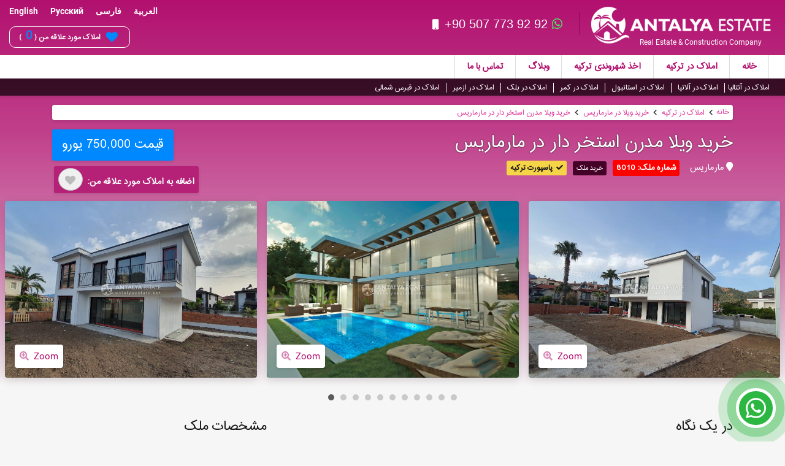

--- FILE ---
content_type: text/html; charset=utf-8
request_url: https://www.antalyaestate.net/fa/modern-villa-pool-marmaris
body_size: 32361
content:

<!DOCTYPE html>
<html lang="fa" dir="rtl">
<head><title>
	خرید ویلا مدرن استخر دار در مارماریس - آنتالیا استیت
</title>
<meta name="description" content="ویلا مدرن برای خرید استخر دار در بهترین لوکیشن و در مرکز شهر مارماریس ترکیه قرار دارد که دارای 4 اتاق خواب می باشد." />
<meta name="robots" content="follow, index, max-snippet:-1, max-video-preview:-1, max-image-preview:large" />
<meta property="og:title" content="خرید ویلا مدرن استخر دار در مارماریس" />
<meta property="og:url" content="https://www.antalyaestate.net/fa/modern-villa-pool-marmaris" />
<meta property="og:image" content="https://www.antalyaestate.net/pictures/8010/general/small/modern-villa-pool-marmaris-09.jpg" /><meta property="og:image:width" content="350" /><meta property="og:image:height" content="300" />
<meta property="og:description" content="ویلا مدرن برای خرید استخر دار در بهترین لوکیشن و در مرکز شهر مارماریس ترکیه قرار دارد که دارای 4 اتاق خواب می باشد." />
<meta name="twitter:card" content="summary">
<meta name="twitter:site" content="@antalyaestate">
<meta name="twitter:title" content="خرید ویلا مدرن استخر دار در مارماریس">
<meta name="twitter:description" content="ویلا مدرن برای خرید استخر دار در بهترین لوکیشن و در مرکز شهر مارماریس ترکیه قرار دارد که دارای 4 اتاق خواب می باشد.">
<meta name="twitter:creator" content="@antalyaestate">
<meta name="twitter:image" content="https://www.antalyaestate.net/pictures/8010/general/small/modern-villa-pool-marmaris-09.jpg">
<meta property="og:type" content="article" />
<meta http-equiv="Content-Language" content="fa" />
<link rel="canonical" href="https://www.antalyaestate.net/fa/modern-villa-pool-marmaris" />
<link rel="alternate" hreflang="x-default" href="https://www.antalyaestate.net/modern-villa-pool-marmaris" />
<link rel="alternate" hreflang="en" href="https://www.antalyaestate.net/modern-villa-pool-marmaris" />
<link rel="alternate" hreflang="fa" href="https://www.antalyaestate.net/fa/modern-villa-pool-marmaris" />
<link rel="alternate" hreflang="ru" href="https://www.antalyaestate.ru/modern-villa-pool-marmaris" />
<meta charset="utf-8" /><meta name="viewport" content="width=device-width, initial-scale=1, shrink-to-fit=no" /><link rel="stylesheet" href="/m/css/bundle.min.css?ver=2.4.7" /><link rel="shortcut icon" type="image/x-icon" href="/images/favicon.png" /><link rel="apple-touch-icon" type="image/x-icon" href="/images/apple-touch-icon-57x57-precomposed.png" /><link rel="apple-touch-icon" type="image/x-icon" sizes="72x72" href="/images/apple-touch-icon-72x72-precomposed.png" /><link rel="apple-touch-icon" type="image/x-icon" sizes="114x114" href="/images/apple-touch-icon-114x114-precomposed.png" /><link rel="apple-touch-icon" type="image/x-icon" sizes="144x144" href="/images/apple-touch-icon-144x144-precomposed.png" />
<script type="application/ld+json">
  {
    "@context" : "http://schema.org",
    "@type" : "Organization",
    "url" : "https://www.antalyaestate.net/fa",
    "sameAs" : [
        "https://www.youtube.com/channel/UC9s4leWunQ0TLbqUV8puJ4g",
        "https://www.facebook.com/antalyagard/",
        "https://twitter.com/AntalyaestateFa",
        "https://www.instagram.com/antalyaestate.fa/"
    ],
    "logo" : "https://www.antalyaestate.net/eimg/antalya-estate-logo.png",
    "contactPoint" : [
      {
        "@type" : "ContactPoint",
        "telephone" : "+90 507 773 92 92",
        "contactType" : "sales",
        "availableLanguage" : ["English", "Russian", "Arabic", "Persian"]
      },
      {
        "@type" : "ContactPoint",
        "telephone" : "+90 242 324 80 00",
        "contactType" : "sales",
        "availableLanguage" : ["English", "Russian", "Arabic", "Persian"]
      }
    ]
  }
</script>
</head>
<body id="lang_fa">
    <!-- Google Tag Manager -->
<script>(function(w,d,s,l,i){w[l]=w[l]||[];w[l].push({'gtm.start':
new Date().getTime(),event:'gtm.js'});var f=d.getElementsByTagName(s)[0],
j=d.createElement(s),dl=l!='dataLayer'?'&l='+l:'';j.async=true;j.src=
'https://www.googletagmanager.com/gtm.js?id='+i+dl;f.parentNode.insertBefore(j,f);
})(window,document,'script','dataLayer','GTM-PK55K9G');</script>
<!-- End Google Tag Manager -->
    <!-- Google Tag Manager (noscript) -->
<noscript><iframe src="https://www.googletagmanager.com/ns.html?id=GTM-PK55K9G"
height="0" width="0" style="display:none;visibility:hidden"></iframe></noscript>
<!-- End Google Tag Manager (noscript) -->
    <div class="ts-page-wrapper ts-homepage  ts-has-bokeh-bg-" id="page-top">
        
        
        
        <header id="ts-header" class="fixed-top-">
            <div class="est-header d-none d-md-block">
                <div class="container-">
                    <a href="/fa/" class="logo d-none d-md-block d_i_r" title="خرید و فروش املاک در ترکیه">
                        <img src="/images/antalya-estate.png" alt="خرید و فروش املاک در ترکیه"><span>Real Estate &amp; Construction Company</span></a>
                    
                    
                    <div class="hright d_i_r d-none d-lg-block pt-1">
                        <p><a href="tel:+90 507 773 92 92" title="Mobile | WhatsApp | Viber"><i class="fa fa-mobile mr-1"></i>+90 507 773 92 92<i class="icon-whatsapp-icon ml-1"></i></a></p>
                        <p class="d-none"><a href="tel:+90 242 324 80 00" title="Office"><i class="fa fa-phone-square mr-1"></i>+90 242 324 80 00</a></p>
                    </div>
                    <div class="topmiddle d_i_r">
                        <div class="btlink"><a href="https://www.antalyaestate.net/" class="en--">English</a><a href="https://www.antalyaestate.ru" class="ru--">Русский</a><a href="https://www.antalyaestate.net/fa/" class="fa--">فارسی</a><a href="https://www.antalyaestate.ae" class="ae--">العربية</a></div>
                        <div id="myfav" class="d-none-">
                            <a href="/fa/favorites" title="نمایش ملک های مورد علاقه من"><i class="fa fa-heart mr-1"></i>املاک مورد علاقه من  ( <b>
                                <span id="ctl00_cardquickfav2_lbl_favCount">0</span>
                            </b>)</a>
                        </div>
                    </div>
                </div>
            </div>

            <nav id="ts-secondary-navigation" class="navbar p-0 d-none">
                <div class="container justify-content-end justify-content-sm-between">

                    

                    
                </div>
            </nav>

            <nav id="ts-primary-navigation" class="navbar navbar-expand-md navbar-light d_i_r">
                <div class="container">

                    <a class="navbar-brand d_i_r" title="خرید و فروش املاک در ترکیه" href="/fa/">
                        <img src="/images/antalya-estate-logo-mobile.png" alt="خرید و فروش املاک در ترکیه">
                        
                    </a>

                    

                    <div id="nav-icon1" class="d-md-none">
                        <span></span>
                        <span></span>
                        <span></span>
                    </div>
                    
                    <span class="mob-head-phone d-md-none">
                        <a href="tel:+90 507 773 92 92" title="Mobile | WhatsApp | Viber"><i class="fa fa-phone h4 font-weight-bold"></i></a>
                    </span>
                    <div class="mob-head-fav d-md-none">
                        <a href="/fa/favorites" title="نمایش ملک های مورد علاقه من">
                            <i class="fa fa-heart h4 font-weight-bold"></i>
                            <div class="mob-fav-count" ><span id="ctl00_cardquickfav3_lbl_favCount">0</span></div>
                        </a>
                    </div>
                    <div id="myNav-est" class="overlay-est">
                        
                        <div class="overlay-est-content">
                            <div class="lang-links"><a href="https://www.antalyaestate.net/" class="en--">English</a>&nbsp;<a href="https://www.antalyaestate.ru" class="ru--">Русский</a>&nbsp;<a href="https://www.antalyaestate.net/fa/" class="fa--">فارسی</a>&nbsp;<a href="https://www.antalyaestate.ae" class="ae--">العربية</a></div>
                            <div class="mobPhone d_i_r d-none-- d-lg-block--">
                                
                                <p>
                                    <a href="tel:+90 507 773 92 92" title="Mobile | WhatsApp | Viber"><i class="icon-whatsapp-icon mr-1"></i><i class="fa fa-mobile mr-1"></i>+90 507 773 92 92</a>
                                    
                                </p>
                            </div>
                            <div class="overlay-menu-mobile">
                                <ul>
                                    
                                    
                                    <li class="nav-item-"><a class="nav-link-" href="https://www.antalyaestate.net/fa/">خانه</a></li>
<li class="nav-item- nav-highlight"><a class="nav-link-" href="/fa/turkish-citizenship">اخذ شهروندی ترکیه</a></li>
<li class="nav-item-"><a class="nav-link-" href="/fa/Turkey-amlak" title="املاک در ترکیه">املاک در ترکیه</a></li>

<li><a href="/fa/kharid-khane-turkiye">خرید خانه در ترکیه </a></li>
<li><a href="/fa/kharid-apartman-turkey">خرید آپارتمان در ترکیه</a></li>
<li><a href="/fa/kharid-vila-turkiye">خرید ویلا در ترکیه</a><ul>                                
                                <li><a href="/fa/villas-sale-kas" title="خرید ویلا در کاش">خرید ویلا در کاش</a></li>
                                <li><a href="/fa/villas-sale-kalkan" title="خرید ویلا در کالکان">خرید ویلا در کالکان</a></li>
                                <li><a href="/fa/villas-sale-fethiye" title="خرید ویلا در فتحیه">خرید ویلا در فتحیه</a></li>
                                <li><a href="/fa/villas-sale-dalyan" title="خرید ویلا در دالیان">خرید ویلا در دالیان</a></li>
                                <li><a href="/fa/villas-sale-marmaris" title="خرید ویلا در مارماریس">خرید ویلا در مارماریس</a></li>
                                <li><a href="/fa/villas-sale-dalaman" title="خرید ویلا در دالامان">خرید ویلا در دالامان</a></li>
                                <li><a href="/fa/villas-sale-mugla" title="خرید ویلا در بدروم">خرید ویلا در بدروم</a></li>
                                <li><a href="/fa/villas-sale-kusadasi" title="خرید ویلا در کوش آداسی">خرید ویلا در کوش آداسی</a></li>
                                <li><a href="/fa/villas-sale-trabzon" title="خرید ویلا در ترابزون">خرید ویلا در ترابزون</a></li>
								<li><a href="/fa/villas-sale-gocek" title="خرید ویلا در گوجک">خرید ویلا در گوجک</a></li>
                            </ul>
</li><li><a href="/fa/amlak-baraye-foroosh-dar-antalya">املاک در آنتالیا</a><ul><li><a href="/fa/amlak-dar-konyalti" title="املاک در کنیالتی">املاک در کنیالتی</a></li><li><a href="/fa/amlak-dar-lara" title="املاک در لارا">املاک در لارا</a></li><li><a href="/fa/real-estate-altintas" title="املاک در آلتین تاش">املاک در آلتین تاش</a></li><li><a href="/fa/amlak-dar-kepez" title="املاک در کپز">املاک در کپز</a></li><li><a href="/fa/amlak-baraye-foroosh-dar-antalya" title="خرید آپارتمان در آنتالیا">خرید آپارتمان در آنتالیا</a></li><li><a href="/fa/kharide-vila-antalya" title="خرید ویلا در آنتالیا">خرید ویلا در آنتالیا</a></li><li><a href="/fa/amlak-baraye-foroosh-dar-antalya" title="خرید خانه در آنتالیا">خرید خانه در آنتالیا</a></li><li><a href="/fa/rent-antalya-lara" title="اجاره ملک در لارا آنتالیا">اجاره ملک در لارا آنتالیا</a></li><li><a href="/fa/land-antalya" title="خرید زمین در آنتالیا">خرید زمین در آنتالیا</a></li></ul></li><li><a href="/fa/amlak-dar-alanya">املاک در آلانیا</a><ul><li><a href="/fa/amlak-dar-alanya" title="املاک در آلانیا">املاک در آلانیا</a></li><li><a href="/fa/kharid-vila-alanya" title="خرید ویلا در آلانیا">خرید ویلا در آلانیا</a></li></ul></li><li><a href="/fa/amlak-dar-istanbul">املاک در استانبول</a><ul><li><a href="/fa/melk-istanbul" title="خرید ملک در استانبول">خرید ملک در استانبول</a></li><li><a href="/fa/apartman-istanbul" title="خرید آپارتمان در استانبول">خرید آپارتمان در استانبول</a></li><li><a href="/fa/villa-istanbul" title="خرید ویلا در استانبول">خرید ویلا در استانبول</a></li><li><a href="/fa/khane-istanbul" title="خرید خانه در استانبول">خرید خانه در استانبول</a></li></ul></li><li><a href="/fa/amlak-dar-kemer">املاک در کمر </a><ul><li><a href="/fa/kharid-apartman-kemer" title="خرید آپارتمان در کمر">خرید آپارتمان در کمر</a></li><li><a href="/fa/kharid-vila-kemer" title="خرید ویلا در کمر">خرید ویلا در کمر</a></li><li><a href="/fa/kharid-khane-kemer" title="خرید خانه در کمر">خرید خانه در کمر</a></li></ul></li><li><a href="/fa/amlak-dar-belek">املاک در بلک </a><ul><li><a href="/fa/kharid-apartman-belek" title="خرید آپارتمان در بلک">خرید آپارتمان در بلک</a></li><li><a href="/fa/kharid-vila-belek" title="خرید ویلا در بلک">خرید ویلا در بلک</a></li><li><a href="/fa/kharid-khane-belek" title="خرید خانه در بلک">خرید خانه در بلک</a></li></ul></li><li><a href="/fa/real-estate-izmir">املاک در ازمیر</a><ul><li><a href="/fa/property-izmir" title="خرید آپارتمان در ازمیر">خرید آپارتمان در ازمیر</a></li><li><a href="/fa/villa-izmir" title="خرید ویلا در ازمیر">خرید ویلا در ازمیر</a></li></ul></li><li><a href="/fa/apartment-north-cyprus">خرید ملک در قبرس شمالی</a><ul><li><a href="/fa/villa-cyprus" title="خرید ویلا در قبرس">خرید ویلا در قبرس شمالی</a></li></ul>
					</li>
<li class="nav-item-"><a class="nav-link-" href="/fa/akhbar">وبلاگ و اطلاعات مفید</a></li>
<li class="nav-item-"><a class="nav-link-" href="/fa/tamas">تماس با ما</a></li>
                                </ul>
                            </div>
                        </div>
                    </div>

                    <div class="collapse navbar-collapse" id="navbarPrimary">

                        <ul class="navbar-nav">
                            
                            
                            
                            
                            <li class="nav-item"><a class="nav-link" href="https://www.antalyaestate.net/fa/">خانه</a></li>
<li class="nav-item"><a class="nav-link" href="/fa/Turkey-amlak" title="املاک در ترکیه">املاک در ترکیه</a></li>
<li class="nav-item nav-highlight"><a class="nav-link" href="/fa/turkish-citizenship">اخذ شهروندی ترکیه</a></li>
<li class="nav-item"><a class="nav-link" href="/fa/akhbar">وبلاگ</a></li>
<li class="nav-item"><a class="nav-link" href="/fa/tamas">تماس با ما</a></li>
                        </ul>

                        
                    </div>
                </div>
            </nav>
            <div class="est-header2 d-none d-md-block d_i_r">
                <div class="container-">
                    <div id="submenu">
                        <a class="subM-arrow-left s-arrow"><i class="fa fa-chevron-left"></i></a>
                        <a class="subM-arrow-right s-arrow"><i class="fa fa-chevron-right"></i></a>
                        <div class="pcenter">
                            
                            
                            
                            
                            <a href="/fa/amlak-baraye-foroosh-dar-antalya">املاک در آنتالیا</a><a href="/fa/amlak-dar-alanya">املاک در آلانیا</a><a href="/fa/amlak-dar-istanbul">املاک در استانبول</a><a href="/fa/amlak-dar-kemer">املاک در کمر </a><a href="/fa/amlak-dar-belek">املاک در بلک </a><a href="/fa/real-estate-izmir">املاک در ازمیر</a><a href="/fa/apartment-north-cyprus">املاک در قبرس شمالی</a>
                        </div>
                    </div>
                </div>
            </div>
        </header>
        <form name="aspnetForm" method="post" action="./modern-villa-pool-marmaris" onsubmit="javascript:return WebForm_OnSubmit();" id="aspnetForm">
<div>
<input type="hidden" name="__EVENTTARGET" id="__EVENTTARGET" value="" />
<input type="hidden" name="__EVENTARGUMENT" id="__EVENTARGUMENT" value="" />
<input type="hidden" name="__VIEWSTATE" id="__VIEWSTATE" value="/[base64]/[base64]/YsSDaqdin2LQiPtiu2LHbjNivINmI24zZhNinINiv2LEg2qnYp9i0PC9hPjwvbGk+DQogICAgICAgICAgICAgICAgICAgICAgICAgICAgICAgIDxsaT48YSBocmVmPSIvZmEvdmlsbGFzLXNhbGUta2Fsa2FuIiB0aXRsZT0i2K7YsduM2K8g2YjbjNmE2Kcg2K/[base64]/YsSDZgdiq2K3bjNmHPC9hPjwvbGk+DQogICAgICAgICAgICAgICAgICAgICAgICAgICAgICAgIDxsaT48YSBocmVmPSIvZmEvdmlsbGFzLXNhbGUtZGFseWFuIiB0aXRsZT0i2K7YsduM2K8g2YjbjNmE2Kcg2K/YsSDYr9in2YTbjNin2YYiPtiu2LHbjNivINmI24zZhNinINiv2LEg2K/[base64]/YsdmI2YUiPtiu2LHbjNivINmI24zZhNinINiv2LEg2KjYr9ix2YjZhTwvYT48L2xpPg0KICAgICAgICAgICAgICAgICAgICAgICAgICAgICAgICA8bGk+PGEgaHJlZj0iL2ZhL3ZpbGxhcy1zYWxlLWt1c2FkYXNpIiB0aXRsZT0i2K7YsduM2K8g2YjbjNmE2Kcg2K/YsSDaqdmI2LQg2KLYr9in2LPbjCI+2K7YsduM2K8g2YjbjNmE2Kcg2K/[base64]/YsSDaqdmG24zYp9mE2KrbjCI+2KfZhdmE2KfaqSDYr9ixINqp2YbbjNin2YTYqtuMPC9hPjwvbGk+PGxpPjxhIGhyZWY9Ii9mYS9hbWxhay1kYXItbGFyYSIgdGl0bGU9Itin2YXZhNin2qkg2K/YsSDZhNin2LHYpyI+2KfZhdmE2KfaqSDYr9ixINmE2KfYsdinPC9hPjwvbGk+PGxpPjxhIGhyZWY9Ii9mYS9yZWFsLWVzdGF0ZS1hbHRpbnRhcyIgdGl0bGU9Itin2YXZhNin2qkg2K/[base64]/[base64]/YsSDYotmG2KrYp9mE24zYpyI+2K7YsduM2K8g2K7Yp9mG2Ycg2K/[base64]/[base64]/YsSDYp9iz2KrYp9mG2KjZiNmEIj7Yrtix24zYryDZiNuM2YTYpyDYr9ixINin2LPYqtin2YbYqNmI2YQ8L2E+PC9saT48bGk+PGEgaHJlZj0iL2ZhL2toYW5lLWlzdGFuYnVsIiB0aXRsZT0i2K7YsduM2K8g2K7Yp9mG2Ycg2K/YsSDYp9iz2KrYp9mG2KjZiNmEIj7Yrtix24zYryDYrtin2YbZhyDYr9ixINin2LPYqtin2YbYqNmI2YQ8L2E+PC9saT48L3VsPjwvbGk+PGxpPjxhIGhyZWY9Ii9mYS9hbWxhay1kYXIta2VtZXIiPtin2YXZhNin2qkg2K/YsSDaqdmF2LEgPC9hPjx1bD48bGk+PGEgaHJlZj0iL2ZhL2toYXJpZC1hcGFydG1hbi1rZW1lciIgdGl0bGU9Itiu2LHbjNivINii2b7Yp9ix2KrZhdin2YYg2K/YsSDaqdmF2LEiPtiu2LHbjNivINii2b7Yp9ix2KrZhdin2YYg2K/YsSDaqdmF2LE8L2E+PC9saT48bGk+PGEgaHJlZj0iL2ZhL2toYXJpZC12aWxhLWtlbWVyIiB0aXRsZT0i2K7YsduM2K8g2YjbjNmE2Kcg2K/YsSDaqdmF2LEiPtiu2LHbjNivINmI24zZhNinINiv2LEg2qnZhdixPC9hPjwvbGk+PGxpPjxhIGhyZWY9Ii9mYS9raGFyaWQta2hhbmUta2VtZXIiIHRpdGxlPSLYrtix24zYryDYrtin2YbZhyDYr9ixINqp2YXYsSI+2K7YsduM2K8g2K7Yp9mG2Ycg2K/YsSDaqdmF2LE8L2E+PC9saT48L3VsPjwvbGk+PGxpPjxhIGhyZWY9Ii9mYS9hbWxhay1kYXItYmVsZWsiPtin2YXZhNin2qkg2K/YsSDYqNmE2qkgPC9hPjx1bD48bGk+PGEgaHJlZj0iL2ZhL2toYXJpZC1hcGFydG1hbi1iZWxlayIgdGl0bGU9Itiu2LHbjNivINii2b7Yp9ix2KrZhdin2YYg2K/YsSDYqNmE2qkiPtiu2LHbjNivINii2b7Yp9ix2KrZhdin2YYg2K/YsSDYqNmE2qk8L2E+PC9saT48bGk+PGEgaHJlZj0iL2ZhL2toYXJpZC12aWxhLWJlbGVrIiB0aXRsZT0i2K7YsduM2K8g2YjbjNmE2Kcg2K/YsSDYqNmE2qkiPtiu2LHbjNivINmI24zZhNinINiv2LEg2KjZhNqpPC9hPjwvbGk+PGxpPjxhIGhyZWY9Ii9mYS9raGFyaWQta2hhbmUtYmVsZWsiIHRpdGxlPSLYrtix24zYryDYrtin2YbZhyDYr9ixINio2YTaqSI+2K7YsduM2K8g2K7Yp9mG2Ycg2K/[base64]/YsSDYp9iy2YXbjNixIj7Yrtix24zYryDZiNuM2YTYpyDYr9ixINin2LLZhduM2LE8L2E+PC9saT48L3VsPjwvbGk+PGxpPjxhIGhyZWY9Ii9mYS9hcGFydG1lbnQtbm9ydGgtY3lwcnVzIj7Yrtix24zYryDZhdmE2qkg2K/[base64]/[base64]/[base64]/YsdmGINin2LPYqtiu2LEg2K/Yp9ixINiv2LEg2YXYp9ix2YXYp9ix24zYszwvYT48bWV0YSBpdGVtcHJvcD0ibmFtZSIgY29udGVudD0i2K7YsduM2K8g2YjbjNmE2Kcg2YXYr9ix2YYg2KfYs9iq2K7YsSDYr9in2LEg2K/[base64]/[base64]/[base64]/YsduMINmI2KfZgti5INiv2LEg2KfYs9iq2KfZhiDZhdmI2LrZhNinINio2Kcg2LPZiNin2K3ZhCDYtNmG24zYjCDYstmG2K/[base64]/[base64]/[base64]/[base64]/YsSDZhdin2LHZhdin2LHbjNizPC9zdHJvbmc+INio2Kcg2obZh9in2LEg2KfYqtin2YIg2K7ZiNin2KjYjCDZvtmG2Kwg2K3Zhdin2YXYjCDYs9mHINio2KfZhNqp2YYg2Ygg24zaqSDYoti02b7Ystiu2KfZhtmHINi12YjYsdiqINmF24wg2q/[base64]/YsNin2LTYqtmHINi02K/[base64]/[base64]/ar9uMINix2YjYstmF2LHZhyDYtNmF2Kcg2K/YsSDZhdin2LHZhdin2LHbjNizINin2LHYsti0INio24zYtNiq2LHbjCDZhduMINio2K7YtNivLjwvcD4NCg0KPHAgZGlyPSJSVEwiPjxzdHJvbmc+2K7YsduM2K8g2YjbjNmE2Kcg2YXYr9ix2YYg2KfYs9iq2K7YsSDYr9in2LEg2K/YsSDZhdin2LHZhdin2LHbjNizINqG2Ycg2YXYstin24zYp9uM24wg2K/Yp9ix2K/Ynzwvc3Ryb25nPjwvcD4NCg0KPHAgZGlyPSJSVEwiPtmC24zZhdiqINin2YXZhNin2qkg2Ygg2KfZhdmE2KfaqSDYp9is2KfYsdmHINin24wg2K/YsSDYqtix2qnbjNmHINmH2LEg2LPYp9mEINiv2LEg2K3Yp9mEINin2YHYstin24zYtCDYp9iz2Kog2Ygg2KfbjNmGINmF2YjYttmI2LnYjCDYs9ix2YXYp9uM2Ycg2q/YsNin2LHbjCDYr9ixINmF2YTaqSDYsdinINio2LPbjNin2LEg2LPZiNiv2KLZiNixINmF24wg2qnZhtivLiDYrtix24zYryDZiCDZgdix2YjYtCDZiNuM2YTYpyDYr9ixINiq2LHaqduM2Ycg2K/YsSDYrdin2YQg2K3Yp9i22LEg2LHZiNmG2YIg2LLbjNin2K/bjCDYr9in2LHYryDYp9mF2Kcg2K/YsSDZgdi12YQg2KrYp9io2LPYqtin2YYg2KjYpyDZiNix2YjYryDar9ix2K/YtNqv2LHYp9mGINix2YjZhtmCINii2YYg2obZhtivINio2LHYp9io2LEg2YXbjCDYtNmI2K8uINin2q/YsSDYp9uM2YYg2YjbjNmE2Kcg2LHYpyDYr9ixINmF2KfYsdmF2KfYsduM2LMg2KjZhyDYudmG2YjYp9mGINiz2LHZhdin24zZhyDar9iw2KfYsduMINmF2YTaqduMINiu2LHbjNiv2KfYsduMINqp2YbbjNiv2Iwg2K/YsSDahtmG2K8g2LPYp9mEINii24zZhtiv2Ycg2qnZhCDZhdio2YTYutuMINqp2Ycg2KjYsdin24wg2YjbjNmE2KfbjCDYrtmI2K8g2b7Ysdiv2KfYrtiqINqp2LHYr9mHINin24zYryDYp9iyINi32LHbjNmCINin2KzYp9ix2Ycg2KjZhyDYtNmF2Kcg2KjYp9iy2q/Ysdiv2KfZhtiv2Ycg2YXbjCDYtNmI2K8uPC9wPg0KDQo8cCBkaXI9IlJUTCI+24zaqduMINin2LIg2LHYp9uM2Kwg2KrYsduM2YYg2LHYp9mHINmH2KfbjNuMINqp2Ycg2YXYs9in2YHYsdin2YYg2KjYsdin24wg2LHYs9uM2K/ZhiDYqNmHINmF2KfYsdmF2KfYsduM2LMg2KfYsiDYotmGINin2LPYqtmB2KfYr9mHINmF24wg2qnZhtmG2K/YjCDZgdix2YjYr9qv2KfZhyDYr9in2YTYp9mF2KfZhiDYp9iz2KouINmB2LHZiNiv2q/Yp9mHINiv2KfZhNin2YXYp9mGINqp2Ycg2K/YsSDZgdin2LXZhNmHIDkwINqp24zZhNmI2YXYqtix24wg2LTYsdmCINin24zZhiDZhdmE2qkg2YXYr9ix2YYg2YjYp9mC2Lkg2LTYr9mHINin2LPYqtiMINmH2YUg2b7YsdmI2KfYstmH2KfbjCDYqNuM2YYg2KfZhNmF2YTZhNuMINmIINmH2YUg2K/Yp9iu2YTbjCDYsdinINin2LHYp9im2Ycg2YXbjCDYr9mH2K8uPC9wPg0KDQo8cCBkaXI9IlJUTCI+2q/YstuM2YbZhyDYr9uM2q/YsSDZgdix2YjYr9qv2KfZhyDYqNiv2LHZiNmFINin2LPYqi4g2KfYsiDYotmG2KzYp9uM24wg2qnZhyDYqNiv2LHZiNmFINuM2qnbjCDYr9uM2q/YsSDYp9iyINmF2YLYtdiv2YfYp9uMINmF2K3YqNmI2Kgg2KrYp9io2LPYqtin2YbbjCDYp9iz2KrYjCDZgdix2YjYr9qv2KfZhyDYp9uM2YYg2LTZh9ixINm+2LHZiNin2LLZh9in24wg2YXYqti52K/Yr9uMINin2YbYrNin2YUg2YXbjCDYr9mH2K8uINi02YXYpyDYqNinIDEg2LPYp9i52Kog2YggNDUg2K/ZgtuM2YLZhyDYsdin2YbZhtiv2q/bjCDZhduMINiq2YjYp9mG24zYryDYp9iyINin24zZhiDZgdix2YjYr9qv2KfZhyDYqNinINmF2KfYsdmF2KfYsduM2LMg2KjYsdmI24zYry48L3A+DQoNCjxwIGRpcj0iUlRMIj7Zhdin2LHZhdin2LHbjNizINio2Ycg2KzYstuM2LHZhyDYsdmI2K/[base64]/[base64]/YsduMINmC2KfbjNmC2LHYp9mG24wg2Ygg2LPZgdixINii2KjbjCDYr9ixINiq2LHaqduM2Ycg2K/YsSDZhti42LEg2q/YsdmB2Kou2LTZhdinINio2Kcg2YLYp9uM2YIg2LTYrti124wg2K7ZiNivINmG24zYsiDZhduMINiq2YjYp9mG24zYryDYr9ixINin24zZhiDYotioINmH2Kcg2LPZgdixINqp2YbbjNivINmIINin2LIg2YXZhtin2LjYsSDYt9io24zYuduMINin2LfYsdin2YEg2K/[base64]/[base64]/Yp9ix2KfbjCDYr9in2LHYp9uMINuM2qkg2LLZhtiv2q/bjCDYtNio2KfZhtmHINm+2LEg2LHZiNmG2YIg2KfYs9iqLiDYstmG2K/ar9uMINi02KjYp9mG2Ycg2Ygg2KjZh9iq2LHbjNmGINmF2YbYt9mC2Ycg2KrZgdix24zYrduMINi02KjYp9mG2Ycg2K/[base64]/YsSDZhdin2LHZhdin2LHbjNizINmE2LDYqiDYqNio2LHbjNivOiDZvtin2LHYp9iz2YTbjNmG2q/YjCDYrNiqINin2LPaqduM2Iwg2LrZiNin2LXbjNiMINix2YHYqtuM2YbaryDZiCDYutuM2LHZhy4g2K/[base64]/YsdmGINin2LPYqtiu2LEg2K/Yp9ixINiv2LEg2YXYp9ix2YXYp9ix24zYsyDZhduMINiq2YjYp9mG24zYryDYtNmH2LHZiNmG2K/bjCDYqtix2qnbjNmHINiv2KfYtNiq2Ycg2KjYp9i024zYry48L3N0cm9uZz48L3A+DQoNCjxwIGRpcj0iUlRMIj7YqNinINiu2LHbjNivINin24zZhiDZiNuM2YTYp9uMINmF2K/YsdmGINmI2KfZgti5INiv2LEg2YXYp9ix2YXYp9ix24zYs9iMINmF24wg2KrZiNin2YbbjNivINiq2KfYqNi524zYqiDYqtix2qnbjNmHINix2Kcg2K/YsduM2KfZgdiqINqp2YbbjNivINmIINiv2KfYsdin24wg2q/YsNix2YbYp9mF2Ycg2KrYsdqp24zZhyDYtNmI24zYry4g2LTZhdinINmF24wg2KrZiNin2YbbjNivINio2LHYp9uMINiu2YjYr9iMINmH2YXYs9ixINmIINmB2LHYstmG2K/Yp9mGINiy24zYsSAxOCDYs9in2YQg2b7Yp9iz2b7ZiNix2Kog2KrYsdqp24wg2KrZh9uM2Ycg2qnZhtuM2K8g2Ygg2K/Yp9ix2KfbjCDYqtin2KjYuduM2Kog2K/ZiNmFINi02YjbjNivLjwvcD4NCg0KPHAgZGlyPSJSVEwiPtiv2LEg2LXZiNix2Kog2K/Yp9i02KrZhiDZh9ix2q/[base64]/[base64]/YsSDZhdin2LHZhdin2LHbjNizINmF2LHaqdiyO9iu2LHbjNivINmI24zZhNinINiu2LXZiNi124wg2K/[base64]/YsduMINmI2KfZgti5INiv2LEg2KfYs9iq2KfZhiDZhdmI2LrZhNinINio2Kcg2LPZiNin2K3ZhCDYtNmG24zYjCDYstmG2K/[base64]/[base64]/[base64]" />
</div>

<script type="text/javascript">
//<![CDATA[
var theForm = document.forms['aspnetForm'];
if (!theForm) {
    theForm = document.aspnetForm;
}
function __doPostBack(eventTarget, eventArgument) {
    if (!theForm.onsubmit || (theForm.onsubmit() != false)) {
        theForm.__EVENTTARGET.value = eventTarget;
        theForm.__EVENTARGUMENT.value = eventArgument;
        theForm.submit();
    }
}
//]]>
</script>



<script src="/WebResource.axd?d=JpS4Q1jnEy4YsHzE9XqMua9iNBe2c-bEXBOKdUkRUbwrvhVKNLpafF5BbcgpiiMGQS6bgDMRAd24jqCeDaHkC912fHc3bIwdIvuIyIn1K1I1&amp;t=638628333619783110" type="text/javascript"></script>
<script type="text/javascript">
//<![CDATA[
function WebForm_OnSubmit() {
if (typeof(ValidatorOnSubmit) == "function" && ValidatorOnSubmit() == false) return false;
return true;
}
//]]>
</script>

<div>

	<input type="hidden" name="__VIEWSTATEGENERATOR" id="__VIEWSTATEGENERATOR" value="CA0B0334" />
</div>
            
            
            




<script>
    function goBack() {
        window.history.back()
    }
    function readCookieRP(name) {
        var nameEQ = name + "=";
        var ca = document.cookie.split(';');
        for (var i = 0; i < ca.length; i++) {
            var c = ca[i];
            while (c.charAt(0) == ' ') c = c.substring(1, c.length);
            if (c.indexOf(nameEQ) == 0) return c.substring(nameEQ.length, c.length);
        }
        return null;
    }
    function FavoriteToBox(param1, param2, param3, param4, param5, param6, param7) {
        if (param1 > 100) {
            const ielement = document.querySelector("#i_Like" + param1);
            if (ielement.classList.contains("press")) {
                //$(".aLike" + param1 + " i,.aLike" + param1 + " span").toggleClass("press", 1000);
                $(".aLike" + param1 + " i,.aLike" + param1 + " span").removeClass("press", 1000);
                param6 = '-' + param6;

                var fLikecc = parseFloat(document.getElementById("ctl00_cardquickfav2_lbl_favCount").innerHTML) - 1;
                if (fLikecc < 0)
                    fLikecc = 0;
                document.getElementById("ctl00_cardquickfav2_lbl_favCount").innerHTML = fLikecc;
                document.getElementById("ctl00_cardquickfav3_lbl_favCount").innerHTML = fLikecc;
            }
            else {
                $(".aLike" + param1 + " i,.aLike" + param1 + " span").addClass("press", 1000);

                var fLikecc = parseFloat(document.getElementById("ctl00_cardquickfav2_lbl_favCount").innerHTML) + 1;
                document.getElementById("ctl00_cardquickfav2_lbl_favCount").innerHTML = fLikecc;
                document.getElementById("ctl00_cardquickfav3_lbl_favCount").innerHTML = fLikecc;
            }

            $.ajax({
                type: "POST",
                url: "/WebServiceCart.asmx/ADDToMyCart",
                cache: false, data: "{\"pId\":" + param2 + ",\"Lang\":" + param7 + ",\"uID\":'" + param3 + "',\"count\":" + param5 + ",\"AddType\":" + param6 + "}",
                contentType: "application/json; charset=utf-8",
                dataType: "json", success: function (msg) {
                    //__doPostBack('ctl00_Cart1_UpdatePanel1_Fav', '');
                },
                error: function (msg) { }
            });
        }
    }
    function FavoriteToBoxCallBack() {
        //__doPostBack('ctl00_Cart1_UpdatePanel1_Fav', '');
    }
</script>

<div id="ctl00_Plc_ctl00_showView">
    <main id="ts-main">
        <section id="breadcrumb">
            <div class="container d_i_r">
                <nav aria-label="breadcrumb">
                    <ol class="breadcrumb d-none-" itemscope itemtype="http://schema.org/BreadcrumbList">
                        
                        <li class='breadcrumb-item'><span itemprop="itemListElement" itemscope itemtype="http://schema.org/ListItem"><a href='/fa/' title='خانه'>خانه</a><meta itemprop="name" content="خانه" /><meta itemprop="item" content="https://www.antalyaestate.net/fa/"><meta itemprop="position" content="1"></span></li><li class='breadcrumb-item'><span itemprop="itemListElement" itemscope itemtype="http://schema.org/ListItem"><a href='/fa/Turkey-amlak' title='املاک در ترکیه'>املاک در ترکیه</a><meta itemprop="name" content="املاک در ترکیه" /><meta itemprop="item" content="https://www.antalyaestate.net/fa/Turkey-amlak"><meta itemprop="position" content="2"></span></li><li class='breadcrumb-item'><span itemprop="itemListElement" itemscope itemtype="http://schema.org/ListItem"><a href='/fa/villas-sale-marmaris' title='خرید ویلا در مارماریس'>خرید ویلا در مارماریس</a><meta itemprop="name" content="خرید ویلا در مارماریس" /><meta itemprop="item" content="https://www.antalyaestate.net/fa/villas-sale-marmaris"><meta itemprop="position" content="3"></span></li><li class='breadcrumb-item'><span itemprop="itemListElement" itemscope itemtype="http://schema.org/ListItem"><a href='/fa/modern-villa-pool-marmaris' title='خرید ویلا مدرن استخر دار در مارماریس'>خرید ویلا مدرن استخر دار در مارماریس</a><meta itemprop="name" content="خرید ویلا مدرن استخر دار در مارماریس" /><meta itemprop="item" content="https://www.antalyaestate.net/fa/modern-villa-pool-marmaris"><meta itemprop="position" content="4"></span></li>
                    </ol>
                </nav>
            </div>
        </section>

        <span itemscope itemtype="http://schema.org/Residence">
            <link itemprop="additionalType" href="http://schema.org/Product">
            <meta itemprop="url" content="https://www.antalyaestate.net/fa/modern-villa-pool-marmaris">

            <span itemscope itemtype="http://schema.org/Product">
                <section id="page-title">
                    <div class="container d_i_r">
                        <div class="d-block d-sm-flex justify-content-between property-detail">
                            <div class="row">
                                <div class="col-xs-12 col-xl-8">
                                    <div class="ts-title mb-0 d_i_r">
                                        <h1 itemprop="name" class="mb-2">
                                            خرید ویلا مدرن استخر دار در مارماریس</h1>
                                        <h5 class="ts-opacity__90">
                                            <i class="fa fa-map-marker text-primary-"></i>
                                            مارماریس&nbsp;&nbsp;&nbsp;
                                        </h5>
                                        <span class="property-badge property-no-head">شماره ملک: 8010</span><span class="property-badge">خرید ملک</span><span class="property-badge discount-badge passport-color"><i class="fa fa-check mr-2--"></i>&nbsp;&nbsp;پاسپورت ترکیه</span>
                                    </div>
                                </div>
                                <div class="col-xs-12 col-xl-4 text-right">
                                    <h3>
                                        <span class="badge badge-primary p-3 font-weight-normal ts-shadow__sm" itemscope itemprop="offers" itemtype="http://schema.org/Offer">
                                            قیمت 750,000 یورو
                                            <link itemprop="availability" href="http://schema.org/InStock" />
                                            <meta itemprop="priceCurrency" content="EUR" />
                                            <meta itemprop="price" content="750000" />
                                            <meta itemprop="url" content="https://www.antalyaestate.net/fa/modern-villa-pool-marmaris">
                                        </span>
                                    </h3>
                                    <div class="inner-fav-row">
                                        <span class="badge badge-primary- ts-box- box-like-inner d_i_r text-center ts-shadow__sm">
                                            اضافه به املاک مورد علاقه من:&nbsp;
                                    
                                            <div class="aLike aLikeInner aLike609589">
                                                <i id="i_Like609589" class="fa fa-heart " onclick="FavoriteToBox('609589','609589','9a562430-4edb-4ec5-a146-797e5cfc02c9','8010/general/big/modern-villa-pool-marmaris-09.jpg','1','600','1')"></i>
                                                <span>liked!</span>
                                            </div>
                                        
                                        </span>
                                        
                                    </div>
                                </div>
                            </div>
                        </div>
                    </div>
                </section>
                
                <meta itemprop="description" content="ویلا مدرن برای خرید استخر دار در بهترین لوکیشن و در مرکز شهر مارماریس ترکیه قرار دارد که دارای 4 اتاق خواب می باشد.">
                <meta itemprop="url" content="https://www.antalyaestate.net/fa/modern-villa-pool-marmaris">
                <meta itemprop="sku" content="8010">
                <span itemprop="image" itemscope itemtype="http://schema.org/ImageObject">
                    <meta itemprop="url" content="https://www.antalyaestate.net/pictures/8010/general/big/modern-villa-pool-marmaris-09.jpg" />
                    <meta itemprop="height" content="800" />
                    <meta itemprop="width" content="800" />
                </span>
            </span>
            
            <section id="gallery-carousel">

                <div class="owl-carousel ts-gallery-carousel ts-gallery-carousel__multi" data-owl-dots="1" data-owl-items="3" data-owl-center="1" data-owl-loop="1">

                    <div class='slide'><div class='ts-image' data-bg-image='https://www.antalyaestate.net/pictures/8010/general/big/modern-villa-pool-marmaris-09.jpg'><a href='https://www.antalyaestate.net/pictures/8010/general/big/modern-villa-pool-marmaris-09.jpg' class='ts-zoom popup-image'><i class='fa fa-search-plus'></i>Zoom</a></div></div>
                    
                            <div class="slide">
                                <div class="ts-image" data-bg-image="https://www.antalyaestate.net/pictures/8010/general/big/modern-villa-pool-marmaris-02.jpg" itemscope itemprop="photo" itemtype="http://schema.org/ImageObject">
                                    <a href="https://www.antalyaestate.net/pictures/8010/general/big/modern-villa-pool-marmaris-02.jpg" class="ts-zoom popup-image"><i class="fa fa-search-plus"></i>Zoom</a>
                                    <meta itemprop="contentUrl" content="https://www.antalyaestate.net/pictures/8010/general/big/modern-villa-pool-marmaris-02.jpg">
                                </div>
                            </div>
                        
                            <div class="slide">
                                <div class="ts-image" data-bg-image="https://www.antalyaestate.net/pictures/8010/general/big/modern-villa-pool-marmaris-03.jpg" itemscope itemprop="photo" itemtype="http://schema.org/ImageObject">
                                    <a href="https://www.antalyaestate.net/pictures/8010/general/big/modern-villa-pool-marmaris-03.jpg" class="ts-zoom popup-image"><i class="fa fa-search-plus"></i>Zoom</a>
                                    <meta itemprop="contentUrl" content="https://www.antalyaestate.net/pictures/8010/general/big/modern-villa-pool-marmaris-03.jpg">
                                </div>
                            </div>
                        
                            <div class="slide">
                                <div class="ts-image" data-bg-image="https://www.antalyaestate.net/pictures/8010/general/big/modern-villa-pool-marmaris-04.jpg" itemscope itemprop="photo" itemtype="http://schema.org/ImageObject">
                                    <a href="https://www.antalyaestate.net/pictures/8010/general/big/modern-villa-pool-marmaris-04.jpg" class="ts-zoom popup-image"><i class="fa fa-search-plus"></i>Zoom</a>
                                    <meta itemprop="contentUrl" content="https://www.antalyaestate.net/pictures/8010/general/big/modern-villa-pool-marmaris-04.jpg">
                                </div>
                            </div>
                        
                            <div class="slide">
                                <div class="ts-image" data-bg-image="https://www.antalyaestate.net/pictures/8010/general/big/modern-villa-pool-marmaris-05.jpg" itemscope itemprop="photo" itemtype="http://schema.org/ImageObject">
                                    <a href="https://www.antalyaestate.net/pictures/8010/general/big/modern-villa-pool-marmaris-05.jpg" class="ts-zoom popup-image"><i class="fa fa-search-plus"></i>Zoom</a>
                                    <meta itemprop="contentUrl" content="https://www.antalyaestate.net/pictures/8010/general/big/modern-villa-pool-marmaris-05.jpg">
                                </div>
                            </div>
                        
                            <div class="slide">
                                <div class="ts-image" data-bg-image="https://www.antalyaestate.net/pictures/8010/general/big/modern-villa-pool-marmaris-06.jpg" itemscope itemprop="photo" itemtype="http://schema.org/ImageObject">
                                    <a href="https://www.antalyaestate.net/pictures/8010/general/big/modern-villa-pool-marmaris-06.jpg" class="ts-zoom popup-image"><i class="fa fa-search-plus"></i>Zoom</a>
                                    <meta itemprop="contentUrl" content="https://www.antalyaestate.net/pictures/8010/general/big/modern-villa-pool-marmaris-06.jpg">
                                </div>
                            </div>
                        
                            <div class="slide">
                                <div class="ts-image" data-bg-image="https://www.antalyaestate.net/pictures/8010/general/big/modern-villa-pool-marmaris-08.jpg" itemscope itemprop="photo" itemtype="http://schema.org/ImageObject">
                                    <a href="https://www.antalyaestate.net/pictures/8010/general/big/modern-villa-pool-marmaris-08.jpg" class="ts-zoom popup-image"><i class="fa fa-search-plus"></i>Zoom</a>
                                    <meta itemprop="contentUrl" content="https://www.antalyaestate.net/pictures/8010/general/big/modern-villa-pool-marmaris-08.jpg">
                                </div>
                            </div>
                        
                            <div class="slide">
                                <div class="ts-image" data-bg-image="https://www.antalyaestate.net/pictures/8010/general/big/modern-villa-pool-marmaris-10.jpg" itemscope itemprop="photo" itemtype="http://schema.org/ImageObject">
                                    <a href="https://www.antalyaestate.net/pictures/8010/general/big/modern-villa-pool-marmaris-10.jpg" class="ts-zoom popup-image"><i class="fa fa-search-plus"></i>Zoom</a>
                                    <meta itemprop="contentUrl" content="https://www.antalyaestate.net/pictures/8010/general/big/modern-villa-pool-marmaris-10.jpg">
                                </div>
                            </div>
                        
                            <div class="slide">
                                <div class="ts-image" data-bg-image="https://www.antalyaestate.net/pictures/8010/general/big/modern-villa-pool-marmaris-11.jpg" itemscope itemprop="photo" itemtype="http://schema.org/ImageObject">
                                    <a href="https://www.antalyaestate.net/pictures/8010/general/big/modern-villa-pool-marmaris-11.jpg" class="ts-zoom popup-image"><i class="fa fa-search-plus"></i>Zoom</a>
                                    <meta itemprop="contentUrl" content="https://www.antalyaestate.net/pictures/8010/general/big/modern-villa-pool-marmaris-11.jpg">
                                </div>
                            </div>
                        
                            <div class="slide">
                                <div class="ts-image" data-bg-image="https://www.antalyaestate.net/pictures/8010/general/big/modern-villa-pool-marmaris-12.jpg" itemscope itemprop="photo" itemtype="http://schema.org/ImageObject">
                                    <a href="https://www.antalyaestate.net/pictures/8010/general/big/modern-villa-pool-marmaris-12.jpg" class="ts-zoom popup-image"><i class="fa fa-search-plus"></i>Zoom</a>
                                    <meta itemprop="contentUrl" content="https://www.antalyaestate.net/pictures/8010/general/big/modern-villa-pool-marmaris-12.jpg">
                                </div>
                            </div>
                        
                            <div class="slide">
                                <div class="ts-image" data-bg-image="https://www.antalyaestate.net/pictures/8010/general/big/modern-villa-pool-marmaris-01.jpg" itemscope itemprop="photo" itemtype="http://schema.org/ImageObject">
                                    <a href="https://www.antalyaestate.net/pictures/8010/general/big/modern-villa-pool-marmaris-01.jpg" class="ts-zoom popup-image"><i class="fa fa-search-plus"></i>Zoom</a>
                                    <meta itemprop="contentUrl" content="https://www.antalyaestate.net/pictures/8010/general/big/modern-villa-pool-marmaris-01.jpg">
                                </div>
                            </div>
                        

                    
                </div>

            </section>

            <section id="content">
                <div class="container d_i_r">
                    <div class="row flex-wrap-reverse">

                        <div class="col-md-5 col-lg-4">

                            <section>
                                <h3>مشخصات ملک</h3>
                                <div class="ts-box rp_featuresList">

                                    <dl class="ts-description-list__line mb-0">

                                        <dt>شماره ملک</dt><dd class='border-bottom pb-2'>#8010</dd><dt>شهر - منطقه:</dt><dd class='border-bottom pb-2'>مارماریس</dd><dt>اتاق ها:</dt><dd class='border-bottom pb-2'>4+1</dd><dt>بالکن:</dt><dd class='border-bottom pb-2'>3</dd><dt>حمام ها:</dt><dd class='border-bottom pb-2'>5</dd><dt>مساحت:</dt><dd class='border-bottom pb-2'>300 m²</dd><dt>سال ساخت:</dt><dd class='border-bottom pb-2'>2022</dd><dt>مسافت تا ساحل:</dt><dd class='border-bottom pb-2'>900 m</dd><dt>مسافت تا فرودگاه:</dt><dd class='border-bottom pb-2'>90 km</dd><dt>قیمت:</dt><dd class='border-bottom pb-2'>750,000 €</dd>
                                        
                                    </dl>

                                </div>
                            </section>

                            <div class="ts-box est_social_sharebtn d_i_r text-center">
                                <h4>
                                    به اشتراک بگذارید:&nbsp;</h4>
                                <!-- AddToAny BEGIN -->
                                <div class="a2a_kit a2a_kit_size_32 a2a_default_style">
                                    <a class="a2a_dd" href="https://www.addtoany.com/share"></a>
                                    <a class="a2a_button_twitter"></a>
                                    <a class="a2a_button_facebook"></a>
                                    <a class="a2a_button_pinterest"></a>
                                    <a class="a2a_button_linkedin"></a>
                                    <a class="a2a_button_skype"></a>
                                    <a class="a2a_button_telegram"></a>
                                    <a class="a2a_button_whatsapp"></a>
                                </div>
                                <script async src="https://static.addtoany.com/menu/page.js"></script>
                                <!-- AddToAny END -->
                                
                                
                                
                                

                                
                                
                                

                                

                                
                                
                                

                                
                                

                                
                                
                                
                            </div>

                            

                            <section class="contact-the-agent d_i_r">
                                <h3>تماس سریع</h3>

                                <div class="ts-box">

                                    <div class="ts-center__vertical mb-4">

                                        

                                        <figure class="mb-0 est_agent_phone">
                                            <h5 class="mb-4">با ما تماس بگیرید</h5>
                                            <p class="mb-3">
                                                <a href="tel:+90 507 773 92 92" title="Mobile | WhatsApp | Viber">
                                                    <i class="fa fa-mobile ts-opacity__50- mr-2"></i>
                                                    +90 507 773 92 92<i class="icon-whatsapp-icon ml-2"></i></a>
                                            </p>
                                            <p class="mb-3 d-none">
                                                <a href="tel:+90 242 324 80 00" title="Office">
                                                    <i class="fa fa-phone-square ts-opacity__50- mr-2"></i>
                                                    +90 242 324 80 00</a>
                                            </p>
                                        </figure>
                                    </div>

                                    <div id="form-agent" class="ts-form">

                                        <div class="form-group">
                                            <input name="ctl00$Plc$ctl00$txb_FirstNameNew" type="text" id="ctl00_Plc_ctl00_txb_FirstNameNew" class="form-control" placeholder="* نام شما" />
                                            <span id="ctl00_Plc_ctl00_RequiredFieldValidator2" class="f_validation" style="color:Red;display:none;">please enter your name</span>
                                        </div>

                                        <div class="form-group">
                                            <input name="ctl00$Plc$ctl00$txb_EmailNew" type="text" id="ctl00_Plc_ctl00_txb_EmailNew" class="form-control" pattern="^[A-Za-z0-9](([_\.\-]?[a-zA-Z0-9]+)*)@([A-Za-z0-9]+)(([\.\-]?[a-zA-Z0-9]+)*)\.([A-Za-z]{2,})$" placeholder="ایمیل" />
                                            <span id="ctl00_Plc_ctl00_RegularExpressionValidator2" class="f_validation" style="color:Red;display:none;">invalid email address</span>
                                        </div>

                                        <div class="form-group">
                                            <div class="form_mobile_title_div">
                                                <span class="form_mobile_title_">* شماره موبایل:</span>
                                                <span class="form_mobile_helptext_">  (با کد کشور، مثال: 905077739292+)</span>
                                            </div>
                                            <div class="form_mobile_iti">
                                                <input name="ctl00$Plc$ctl00$txb_MobileNew" type="tel" id="ctl00_Plc_ctl00_txb_MobileNew" class="form-control" placeholder="+905077739292" />
                                                <input name="ctl00$Plc$ctl00$txt_hid_get_iti_code2" type="text" id="ctl00_Plc_ctl00_txt_hid_get_iti_code2" class="d-none" />
                                            </div>
                                            
                                            <span id="ctl00_Plc_ctl00_RequiredFieldValidator13" class="f_validation" style="color:Red;display:none;">please enter your phone</span>
                                        </div>

                                        <div class="form-group">
                                            <textarea name="ctl00$Plc$ctl00$txb_Comments" id="ctl00_Plc_ctl00_txb_Comments" class="form-control" rows="3" placeholder="پیام"></textarea>
                                        </div>

                                        <div class="form-group">
                                            <img id="ctl00_Plc_ctl00_Image2" class="ImgCaptcha" src="../CImage.aspx" alt="Captcha Image" style="border-width:0px;" />
                                            <input name="ctl00$Plc$ctl00$txb_Captcha" type="text" id="ctl00_Plc_ctl00_txb_Captcha" class="form-control" maxlength="5" placeholder="* عبارت بالا را وارد نمایید" />
                                            <span id="ctl00_Plc_ctl00_RequiredFieldValidator6" class="f_validation" style="color:Red;display:none;">please enter code</span>
                                        </div>

                                        <div class="form-group clearfix mb-0">
                                            <button onclick="if (typeof(Page_ClientValidate) == 'function') Page_ClientValidate('registerNew'); __doPostBack('ctl00$Plc$ctl00$btn_sendform','')" id="ctl00_Plc_ctl00_btn_sendform" class="btn btn-primary float-right" ValidationGroup="registerNew">ارسال پیام</button>
                                        </div>

                                    </div>

                                </div>
                            </section>

                            
                        </div>

                        <div class="col-md-7 col-lg-8">

                            <section id="quick-info">
                                <h3>در یک نگاه</h3>

                                <div class="ts-quick-info ts-box">

                                    <div class="row no-gutters">

                                        <div class="col-sm-3">
                                            <div class="ts-quick-info__item" data-bg-image="/m/img/icon-quick-info-shower.png">
                                                <h6>حمام ها</h6>
                                                <figure>
                                                    5
                                                </figure>
                                            </div>
                                        </div>

                                        <div class="col-sm-3">
                                            <div class="ts-quick-info__item" data-bg-image="/m/img/icon-quick-info-bed.png">
                                                <h6>شهر - منطقه</h6>
                                                <figure>
                                                    مارماریس
                                                </figure>
                                            </div>
                                        </div>

                                        <div class="col-sm-3">
                                            <div class="ts-quick-info__item" data-bg-image="/m/img/icon-quick-info-area.png">
                                                <h6>مساحت</h6>
                                                <figure>
                                                    300
                                                    m<sup>2</sup>
                                                </figure>
                                            </div>
                                        </div>

                                        <div class="col-sm-3">
                                            <div class="ts-quick-info__item" data-bg-image="/m/img/icon-quick-info-garages.png">
                                                <h6>سال ساخت</h6>
                                                <figure>
                                                    2022
                                                </figure>
                                            </div>
                                        </div>

                                    </div>

                                </div>

                            </section>

                            <section id="ctl00_Plc_ctl00_Sec_Plans">
                                <div class="ts-quick-info-- ts-box-- d_i_r">

                                    <div class="row no-gutters--">

                                        


                                        


                                        

                                        

                                        <div id="ctl00_Plc_ctl00_col_oda4" class="col-sm-4">
                                            <div class="ts-quick-info__item">
                                                <h6>4+1
                                                ویلا</h6>
                                                <dl class="ts-description-list__line mb-0">
                                                    <dt class="small">حمام ها:</dt>
                                                    <dd class="small">
                                                        5</dd>

                                                    <dt class="small">مساحت از:</dt>
                                                    <dd class="small">
                                                        300</dd>

                                                    <dt class="sPrice">قیمت از:</dt>
                                                    <dd class="sPrice">
                                                        750,000 €</dd>
                                                </dl>
                                            </div>
                                        </div>

                                        


                                    </div>

                                </div>
                            </section>

                            <section id="description" class="d_i_r">

                                <h3>توضیحات</h3>
                                <div class="detail_txt_content">
                                    <p>
                                        <span id="ctl00_Plc_ctl00_lbl_CommentLong"><h2 itemprop="name">خرید ویلا مدرن استخر دار در مارماریس</h2><br /><i>مارماریس، شهری بندری واقع در استان موغلا با سواحل شنی، زندگی شبانه پر جنب و جوش و امکانات بسیار برای خانواده ها، محبوبیت زیادی پیدا کرده است. فعالیت‌های زیادی در مارماریس ترکیه وجود دارد که با انتخاب این ملک مدرن می توانید تجارب خاطره انگیزی داشته باشید. شما با خرید این ملک می توانید تابعیت ترکیه را دریافت کنید و پاسپورت ترکی داشته باشید.</i><br /><br /><div class="videoWrapper_ytu"><iframe width="432" height="243" src="https://www.youtube.com/embed/LFhKh3772mk" title="خرید ویلا مدرن استخر دار در مارماریس" frameborder="0" allow="accelerometer; autoplay; clipboard-write; encrypted-media; gyroscope; picture-in-picture; web-share" allowfullscreen></iframe></div><br /><span itemprop="description"><p dir="RTL"><strong>خرید ویلا مدرن استخر دار در مارماریس</strong> با چهار اتاق خواب، پنج حمام، سه بالکن و یک آشپزخانه صورت می گیرد. در حال حاضر 4 ویلای مجلل در یک مجتمع ممتاز در مرکز مارماریس وجود دارد که همگی به فروش گذاشته شده اند.</p>

<p dir="RTL">این ویلاها در سپتامبر 2022 تکمیل شده اند و آماده سکونت شما می باشند. شما می توانید بلافاصله پس از تکمیل فرایند خرید خود به این ملک نقل مکان کنید.</p>

<p dir="RTL">ویژگی هایی مانند پنجره های پانوراما، دوربین امنیتی 24 ساعته و استخر خصوصی مجزا در هر ویلا، زندگی با کیفیتی را در ترکیه برای شما فراهم می کند و به زندگی روزمره شما در مارماریس ارزش بیشتری می بخشد.</p>

<p dir="RTL"><strong>خرید ویلا مدرن استخر دار در مارماریس چه مزایایی دارد؟</strong></p>

<p dir="RTL">قیمت املاک و املاک اجاره ای در ترکیه هر سال در حال افزایش است و این موضوع، سرمایه گذاری در ملک را بسیار سودآور می کند. خرید و فروش ویلا در ترکیه در حال حاضر رونق زیادی دارد اما در فصل تابستان با ورود گردشگران رونق آن چند برابر می شود. اگر این ویلا را در مارماریس به عنوان سرمایه گذاری ملکی خریداری کنید، در چند سال آینده کل مبلغی که برای ویلای خود پرداخت کرده اید از طریق اجاره به شما بازگردانده می شود.</p>

<p dir="RTL">یکی از رایج ترین راه هایی که مسافران برای رسیدن به مارماریس از آن استفاده می کنند، فرودگاه دالامان است. فرودگاه دالامان که در فاصله 90 کیلومتری شرق این ملک مدرن واقع شده است، هم پروازهای بین المللی و هم داخلی را ارائه می دهد.</p>

<p dir="RTL">گزینه دیگر فرودگاه بدروم است. از آنجایی که بدروم یکی دیگر از مقصدهای محبوب تابستانی است، فرودگاه این شهر پروازهای متعددی انجام می دهد. شما با 1 ساعت و 45 دقیقه رانندگی می توانید از این فرودگاه با مارماریس بروید.</p>

<p dir="RTL">مارماریس به جزیره رودس یونان بسیار نزدیک است. رسیدن به مارماریس از طریق رودس آسان و واقعا راحت است. شما می&zwnj;توانید یک قایق خصوصی اجاره کنید تا با محیطی اختصاصی به این شهر دسترسی داشته باشید.</p>

<p dir="RTL">مارماریس را می توان به عنوان بهشت مدیترانه ای و همچنین مرکز اصلی گردشگری قایقرانی و سفر آبی در ترکیه در نظر گرفت.شما با قایق شخصی خود نیز می توانید در این آب ها سفر کنید و از مناظر طبیعی اطراف دیدن کنید. علاوه بر آن اجاره قایق بادبانی، قایق موتوری و قایق&zwnj;های تفریحی لوکس امکان پذیر می باشد.</p>

<p dir="RTL">با توجه به نزدیکی این ملک تا دریا، از سواحل زیبای مارماریس به صورت روزانه می توانید دیدن کنید. سواحل معروف مارماریس عبارتند از:</p>

<p dir="RTL">&bull; ساحل ترنج (21 کیلومتری مارماریس)</p>

<p dir="RTL">&bull; ساحل ایچملر (8 کیلومتری مارماریس)</p>

<p dir="RTL">&bull; ساحل مارماریس - ساحل مارماریس، طولانی&zwnj;ترین ساحل شهر است.</p>

<p dir="RTL">&bull; جزیره سدیر یا ساحل کلئوپاترا (16 کیلومتری شمال مارماریس)</p>

<p dir="RTL">مارماریس دارای دارای یک زندگی شبانه پر رونق است. زندگی شبانه و بهترین منطقه تفریحی شبانه در مارماریس با کلوپ ها و دیسکوها، در خیابان مارماریس واقع شده است که تنها 500 متر با مارماریس مرکزی فاصله دارد.در این ناحیه رستوران ها، بارها، کارائوکه و کافه های رقص و دیسکوهای بی شماری برای انتخاب وجود دارد.</p>

<p dir="RTL">از ورزش های آبی در مارماریس لذت ببرید: پاراسلینگ، جت اسکی، غواصی، رفتینگ و غیره. در بازار بزرگ مارماریس (بازار کارسی) خرید کنید &ndash; بازار بزرگ در منطقه مرکزی قرار دارد که به راحتی می توانید به آن دسترسی پیدا کنید.</p>

<p dir="RTL">مراکز خرید این شهر بیش &zwnj;تر به صورت بازارهایی با مغازه های مختلف و سنتی است. دیگر مراکز خرید مارماریس عبارتند از: مرکز خرید تانساش، مرکز خرید پوینت، مرکز خرید نتسل مارینا و پنج شنبه بازار مارماریس.</p>

<p dir="RTL">بیمارستان دولتی مارماریس در مرکز این شهر و بیمارستان آهو در فاصله ی کوتاهی از این ملک قرار دارند و با چند دقیقه رانندگی می توانید به آن دسترسی داشته باشید.</p>

<p dir="RTL"><strong>با خرید ویلا مدرن استخر دار در مارماریس می توانید شهروندی ترکیه داشته باشید.</strong></p>

<p dir="RTL">با خرید این ویلای مدرن واقع در مارماریس، می توانید تابعیت ترکیه را دریافت کنید و دارای گذرنامه ترکیه شوید. شما می توانید برای خود، همسر و فرزندان زیر 18 سال پاسپورت ترکی تهیه کنید و دارای تابعیت دوم شوید.</p>

<p dir="RTL">در صورت داشتن هرگونه سوال بیشتر درمورد این ویلا در ترکیه و یا شهروندی ترکیه با ما در آنتالیا استیت تماس بگیرید.</p>
</span></span>
                                    </p>
                                </div>

                            </section>
                            <br />
                            <div class="starVote_Single Comments_Wrapper">
                                <section class="contact-the-agent d_i_r">
                                    <div class="ts-box pt-10">
                                        <div class="row">
                                            <div class="commentNew_Wrapper">
                                                <div class="mb-4-">
                                                    <figure class="mb-4 est_agent_phone">
                                                        <div class="mb-1">
                                                            
<script type="application/ld+json">
  {
    "@context": "http://schema.org",
    "@type": "CreativeWorkSeries",
    "name": "خرید ویلا مدرن استخر دار در مارماریس",
    "aggregateRating": {
      "@type": "AggregateRating",
      "ratingValue": "5",
      "bestRating": "5",
      "ratingCount": "1"
}}</script>
<div class='voteTxt'>5 از 5&nbsp;&nbsp;(1 رای)</div>
                                                            <h5 class="rate_title2">به این ملک چه امتیازی می دهید؟</h5>
                                                            &nbsp;&nbsp;                                            
                                                            
                                                            <div class="rateF">
                                                                <span>
                                                                    <input type="radio" id="star5a" class="star" name="ratestar" value="5" />
                                                                    <label for="star5a" title="5 Stars">5 stars</label>
                                                                    <input type="radio" id="star4a" class="star" name="ratestar" value="4" />
                                                                    <label for="star4a" title="4 Stars">4 stars</label>
                                                                    <input type="radio" id="star3a" class="star" name="ratestar" value="3" />
                                                                    <label for="star3a" title="3 Stars">3 stars</label>
                                                                    <input type="radio" id="star2a" class="star" name="ratestar" value="2" />
                                                                    <label for="star2a" title="2 Stars">2 stars</label>
                                                                    <input type="radio" id="star1a" class="star" name="ratestar" value="1" />
                                                                    <label for="star1a" title="1 Star">1 star</label>
                                                                </span>
                                                                <div class="starNumber">
                                                                    <span>5</span>
                                                                    <span>4</span>
                                                                    <span>3</span>
                                                                    <span>2</span>
                                                                    <span>1</span>
                                                                </div>
                                                            </div>
                                                        </div>                                                        
                                                    </figure>
                                                    <div class="form-group clearfix mb-0">
                                                        <button onclick="__doPostBack('ctl00$Plc$ctl00$Btn_StarVoteOnly','')" id="ctl00_Plc_ctl00_Btn_StarVoteOnly" class="btn btn-primary float-right" ValidationGroup="v_btnStarVote">ثبت رای</button>
                                                    </div>
                                                </div>
                                            </div>
                                        </div>
                                    </div>
                                </section>
                            </div>
                            
                            <div id="ctl00_Plc_ctl00_Sec_Comments" class="Comments_Wrapper">
                                <section class="contact-the-agent d_i_r">
                                    <h3>نظرات و بررسی ها</h3>

                                    <div class="ts-box pt-10">
                                        <div class="row">
                                            <div class="prop_Comments">

                                                

                                            </div>
                                        </div>
                                        <div class="row">
                                            <div class="commentNew_Wrapper">
                                                <div class="mb-4-">
                                                    <figure class="mb-4 est_agent_phone">
                                                        <h5 class="mb-2">در مورد این مطلب نظر دهید، سوال بپرسید:</h5>
                                                        <hr class="mb-1-" />
                                                    </figure>
                                                </div>
                                                <div class="d-none">
                                                    <span id="ctl00_Plc_ctl00_lbl_countComm">۰</span>
                                                </div>
                                                <div id="form-comments" class="ts-form">

                                                    <div class="form-group">
                                                        <input name="ctl00$Plc$ctl00$Txb_Name2" type="text" id="ctl00_Plc_ctl00_Txb_Name2" class="form-control" placeholder="* نام شما" />
                                                        <span id="ctl00_Plc_ctl00_RequiredFieldValidator1" class="f_validation" style="color:Red;display:none;">please enter your name</span>
                                                    </div>

                                                    <div class="form-group d-none--">
                                        
                                        
                                        
                                        
                                                                                
                                        <div class="form_mobile_title_div">
                                        <span class="form_mobile_title_">* شماره موبایل:</span>
                                        <span class="form_mobile_helptext_">  (با کد کشور، مثال: 905077739292+)</span>
                                        </div>        
                                        <div class="form_mobile_iti">
                                            <input name="ctl00$Plc$ctl00$Text_Email2" type="tel" id="ctl00_Plc_ctl00_Text_Email2" class="form-control" placeholder="+905077739292" />
                                            <input name="ctl00$Plc$ctl00$txt_hid_get_iti_code" type="text" id="ctl00_Plc_ctl00_txt_hid_get_iti_code" class="d-none" />
                                        </div>
                                        
                                        <span id="ctl00_Plc_ctl00_RequiredFieldValidator3" class="f_validation form_mobile_validation" style="color:Red;display:none;">please enter your mobile</span>

                                        
                                        
                                    </div>

                                                    <div class="form-group">
                                                        <textarea name="ctl00$Plc$ctl00$TextBoxSuggestion22" id="ctl00_Plc_ctl00_TextBoxSuggestion22" class="form-control" rows="3" placeholder="* نظر یا سوال شما"></textarea>
                                                        <span id="ctl00_Plc_ctl00_RequiredFieldValidator5" class="f_validation_textarea" style="color:Red;display:none;">please enter your comment</span>
                                                    </div>

                                                    <div class="form-group d-none">
                                                        <img id="ctl00_Plc_ctl00_Image1" class="ImgCaptcha" src="../CImage.aspx" alt="Captcha Image" style="border-width:0px;" />
                                                        <input name="ctl00$Plc$ctl00$txb_Captcha2" type="text" id="ctl00_Plc_ctl00_txb_Captcha2" class="form-control" maxlength="5" placeholder="* عبارت بالا را وارد نمایید" />
                                                        
                                                    </div>

                                                    <div class="form-group clearfix mb-0">
                                                        <button onclick="if (typeof(Page_ClientValidate) == 'function') Page_ClientValidate('c1'); __doPostBack('ctl00$Plc$ctl00$bt_ButtonNewSuggestion','')" id="ctl00_Plc_ctl00_bt_ButtonNewSuggestion" class="btn btn-primary float-right" ValidationGroup="c1">ثبت نظر</button>
                                                    </div>
                                                    
                                                    <input type="hidden" name="ctl00$Plc$ctl00$HiddenField3" id="ctl00_Plc_ctl00_HiddenField3" value="0" />
                                                    
                                                </div>
                                            </div>
                                        </div>
                                    </div>
                                </section>
                            </div>
                            <br />

                        </div>

                    </div>
                </div>
            </section>
        </span>
        <span itemscope itemtype="http://schema.org/RealEstateAgent">
            <meta itemprop="name" content="Antalya Estate">
            <meta itemprop="address" content="Çağlayan mah 2043 sokak Doruk Apartman Lara, Antalya">
            
            <meta itemprop="url" content="https://www.antalyaestate.net/fa">
            <meta itemprop="telephone" content="+90 242 324 80 00">
            <meta itemprop="email" content="info@antalyaestate.net">
            <span itemprop="logo" itemscope itemtype="http://schema.org/ImageObject">
                <meta itemprop="contentUrl" content="https://www.antalyaestate.net/eimg/antalya-estate-logo.png">
            </span>
            <span itemprop="image" itemscope itemtype="http://schema.org/ImageObject">
                <meta itemprop="url" content="https://www.antalyaestate.net/eimg/antalya-estate-logo.png" />
                <meta itemprop="width" content="296" />
                <meta itemprop="height" content="81" />
            </span>
        </span>

        <section id="ctl00_Plc_ctl00_SuggestedSection">
            <div class="container d_i_r">
                <hr class="mb-5">
                <div class="ts-title text-center d_i_r">
                    <h3>املاک مشابه</h3>
                </div>

                <div class="row mb-5">

                    
                            <div itemscope itemtype="http://schema.org/SingleFamilyResidence" class="col-sm-6 col-md-6 col-lg-3">
                                <meta itemprop="name" content="خرید ویلا خصوصی در مارماریس مرکز" />
                                <meta itemprop="url" content="/fa/private-villa-marmaris-central">

                                <div itemscope itemtype="http://schema.org/Product">
                                    <link itemprop="additionalType" href="http://www.productontology.org/id/Condominium" />
                                    <div class="card ts-item ts-card ts-item__lg d_i_r">

                                        
                                        
                                        
                                        

                                        <a href="/fa/private-villa-marmaris-central" class="card-img ts-item__image" data-bg-image="https://www.antalyaestate.net/pictures/8011/general/big/private-villa-marmaris-central-01.jpg" title="خرید ویلا خصوصی در مارماریس مرکز, مارماریس">
                                            <div class="ts-item__info-badge">
                                                
                                                <i class="fa fa-map-marker mr-2--"></i>
                                                مارماریس
                                            </div>
                                            <meta itemprop="name" content="خرید ویلا خصوصی در مارماریس مرکز" />
                                            <figure class="ts-item__info">
                                                <h4>خرید ویلا خصوصی در مارماریس مرکز</h4>
                                                
                                            </figure>
                                        </a>

                                        <div class="card-body">
                                            <div class="ts-description-lists">
                                                <dl>
                                                    <dt>شماره ملک</dt>
                                                    <dd>8011</dd>
                                                </dl>
                                                
                                                <dl>
                                                    <dt>مساحت</dt>
                                                    <dd>340 m²</dd>
                                                </dl>
                                                
                                                
                                            </div>
                                            <div class="price_list_full" itemscope itemprop="offers" itemtype="http://schema.org/Offer">
                                                <link itemprop="availability" href="http://schema.org/InStock" />
                                                <meta itemprop="priceCurrency" content="EUR" />
                                                <meta itemprop="price" content="800000" />
                                                <meta itemprop="url" content="/fa/private-villa-marmaris-central">
                                                قیمت 800,000 €<div class="tag_passport_inline"><i class="fa fa-check"></i>&nbsp;&nbsp;پاسپورت ترکیه</div>
                                            </div>
                                        </div>
                                        
                                        <a href="/fa/private-villa-marmaris-central" class="card-footer">
                                            <span class="ts-btn-arrow">بیشتر بخوانید</span>
                                        </a>

                                    </div>
                                    <meta itemprop="url" content="/fa/private-villa-marmaris-central">
                                    <meta itemprop="image" content="https://www.antalyaestate.net/pictures/8011/general/big/private-villa-marmaris-central-01.jpg">
                                    <meta itemprop="productID" content="8011" />
                                    <meta itemprop="sku" content="8011" />
                                    <meta itemprop="releaseDate" content="1/9/2023 9:09:44 AM" />
                                </div>
                            </div>
                        

                </div>
            </div>
        </section>

    </main>
</div>



<span class="d-none">
    
    
    
    
    
    
    
    
    
    
    
    
    
    
    <input type="hidden" name="ctl00$Plc$ctl00$HiddenField1" id="ctl00_Plc_ctl00_HiddenField1" />
    <input type="hidden" name="ctl00$Plc$ctl00$HiddenField2" id="ctl00_Plc_ctl00_HiddenField2" />
    <input type="hidden" name="ctl00$Plc$ctl00$HiddenField_PID" id="ctl00_Plc_ctl00_HiddenField_PID" value="609589" />
    <input type="hidden" name="ctl00$Plc$ctl00$HiddenField_GID" id="ctl00_Plc_ctl00_HiddenField_GID" value=",654,605,Select,Select,Select,Select,Select,Select,Select,Select,Select,Select," />
    
    
    
    <input type="hidden" name="ctl00$Plc$ctl00$HiddenField_Count_Gall_Col" id="ctl00_Plc_ctl00_HiddenField_Count_Gall_Col" value="4" />
    <input type="hidden" name="ctl00$Plc$ctl00$HiddenField_SG_Col" id="ctl00_Plc_ctl00_HiddenField_SG_Col" value="3" />
    <input type="hidden" name="ctl00$Plc$ctl00$HiddenField_Qty" id="ctl00_Plc_ctl00_HiddenField_Qty" value="100" />
    
    <input type="hidden" name="ctl00$Plc$ctl00$hf_ufid" id="ctl00_Plc_ctl00_hf_ufid" value="609589" />
</span>


        
<script type="text/javascript">
//<![CDATA[
var Page_Validators =  new Array(document.getElementById("ctl00_Plc_ctl00_RequiredFieldValidator2"), document.getElementById("ctl00_Plc_ctl00_RegularExpressionValidator2"), document.getElementById("ctl00_Plc_ctl00_RequiredFieldValidator13"), document.getElementById("ctl00_Plc_ctl00_RequiredFieldValidator6"), document.getElementById("ctl00_Plc_ctl00_RequiredFieldValidator1"), document.getElementById("ctl00_Plc_ctl00_RequiredFieldValidator3"), document.getElementById("ctl00_Plc_ctl00_RequiredFieldValidator5"));
//]]>
</script>

<script type="text/javascript">
//<![CDATA[
var ctl00_Plc_ctl00_RequiredFieldValidator2 = document.all ? document.all["ctl00_Plc_ctl00_RequiredFieldValidator2"] : document.getElementById("ctl00_Plc_ctl00_RequiredFieldValidator2");
ctl00_Plc_ctl00_RequiredFieldValidator2.controltovalidate = "ctl00_Plc_ctl00_txb_FirstNameNew";
ctl00_Plc_ctl00_RequiredFieldValidator2.errormessage = "please enter your name";
ctl00_Plc_ctl00_RequiredFieldValidator2.display = "Dynamic";
ctl00_Plc_ctl00_RequiredFieldValidator2.validationGroup = "registerNew";
ctl00_Plc_ctl00_RequiredFieldValidator2.evaluationfunction = "RequiredFieldValidatorEvaluateIsValid";
ctl00_Plc_ctl00_RequiredFieldValidator2.initialvalue = "";
var ctl00_Plc_ctl00_RegularExpressionValidator2 = document.all ? document.all["ctl00_Plc_ctl00_RegularExpressionValidator2"] : document.getElementById("ctl00_Plc_ctl00_RegularExpressionValidator2");
ctl00_Plc_ctl00_RegularExpressionValidator2.controltovalidate = "ctl00_Plc_ctl00_txb_EmailNew";
ctl00_Plc_ctl00_RegularExpressionValidator2.errormessage = "invalid email address";
ctl00_Plc_ctl00_RegularExpressionValidator2.display = "Dynamic";
ctl00_Plc_ctl00_RegularExpressionValidator2.validationGroup = "registerNew";
ctl00_Plc_ctl00_RegularExpressionValidator2.evaluationfunction = "RegularExpressionValidatorEvaluateIsValid";
ctl00_Plc_ctl00_RegularExpressionValidator2.validationexpression = "\\w+([-+.\']\\w+)*@\\w+([-.]\\w+)*\\.\\w+([-.]\\w+)*";
var ctl00_Plc_ctl00_RequiredFieldValidator13 = document.all ? document.all["ctl00_Plc_ctl00_RequiredFieldValidator13"] : document.getElementById("ctl00_Plc_ctl00_RequiredFieldValidator13");
ctl00_Plc_ctl00_RequiredFieldValidator13.controltovalidate = "ctl00_Plc_ctl00_txb_MobileNew";
ctl00_Plc_ctl00_RequiredFieldValidator13.errormessage = "please enter your phone";
ctl00_Plc_ctl00_RequiredFieldValidator13.display = "Dynamic";
ctl00_Plc_ctl00_RequiredFieldValidator13.validationGroup = "registerNew";
ctl00_Plc_ctl00_RequiredFieldValidator13.evaluationfunction = "RequiredFieldValidatorEvaluateIsValid";
ctl00_Plc_ctl00_RequiredFieldValidator13.initialvalue = "";
var ctl00_Plc_ctl00_RequiredFieldValidator6 = document.all ? document.all["ctl00_Plc_ctl00_RequiredFieldValidator6"] : document.getElementById("ctl00_Plc_ctl00_RequiredFieldValidator6");
ctl00_Plc_ctl00_RequiredFieldValidator6.controltovalidate = "ctl00_Plc_ctl00_txb_Captcha";
ctl00_Plc_ctl00_RequiredFieldValidator6.errormessage = "please enter code";
ctl00_Plc_ctl00_RequiredFieldValidator6.display = "Dynamic";
ctl00_Plc_ctl00_RequiredFieldValidator6.validationGroup = "registerNew";
ctl00_Plc_ctl00_RequiredFieldValidator6.evaluationfunction = "RequiredFieldValidatorEvaluateIsValid";
ctl00_Plc_ctl00_RequiredFieldValidator6.initialvalue = "";
var ctl00_Plc_ctl00_RequiredFieldValidator1 = document.all ? document.all["ctl00_Plc_ctl00_RequiredFieldValidator1"] : document.getElementById("ctl00_Plc_ctl00_RequiredFieldValidator1");
ctl00_Plc_ctl00_RequiredFieldValidator1.controltovalidate = "ctl00_Plc_ctl00_Txb_Name2";
ctl00_Plc_ctl00_RequiredFieldValidator1.errormessage = "please enter your name";
ctl00_Plc_ctl00_RequiredFieldValidator1.display = "Dynamic";
ctl00_Plc_ctl00_RequiredFieldValidator1.validationGroup = "c1";
ctl00_Plc_ctl00_RequiredFieldValidator1.evaluationfunction = "RequiredFieldValidatorEvaluateIsValid";
ctl00_Plc_ctl00_RequiredFieldValidator1.initialvalue = "";
var ctl00_Plc_ctl00_RequiredFieldValidator3 = document.all ? document.all["ctl00_Plc_ctl00_RequiredFieldValidator3"] : document.getElementById("ctl00_Plc_ctl00_RequiredFieldValidator3");
ctl00_Plc_ctl00_RequiredFieldValidator3.controltovalidate = "ctl00_Plc_ctl00_Text_Email2";
ctl00_Plc_ctl00_RequiredFieldValidator3.errormessage = "please enter your mobile";
ctl00_Plc_ctl00_RequiredFieldValidator3.display = "Dynamic";
ctl00_Plc_ctl00_RequiredFieldValidator3.validationGroup = "c1";
ctl00_Plc_ctl00_RequiredFieldValidator3.evaluationfunction = "RequiredFieldValidatorEvaluateIsValid";
ctl00_Plc_ctl00_RequiredFieldValidator3.initialvalue = "";
var ctl00_Plc_ctl00_RequiredFieldValidator5 = document.all ? document.all["ctl00_Plc_ctl00_RequiredFieldValidator5"] : document.getElementById("ctl00_Plc_ctl00_RequiredFieldValidator5");
ctl00_Plc_ctl00_RequiredFieldValidator5.controltovalidate = "ctl00_Plc_ctl00_TextBoxSuggestion22";
ctl00_Plc_ctl00_RequiredFieldValidator5.errormessage = "please enter your comment";
ctl00_Plc_ctl00_RequiredFieldValidator5.display = "Dynamic";
ctl00_Plc_ctl00_RequiredFieldValidator5.validationGroup = "c1";
ctl00_Plc_ctl00_RequiredFieldValidator5.evaluationfunction = "RequiredFieldValidatorEvaluateIsValid";
ctl00_Plc_ctl00_RequiredFieldValidator5.initialvalue = "";
//]]>
</script>


<script type="text/javascript">
//<![CDATA[

var Page_ValidationActive = false;
if (typeof(ValidatorOnLoad) == "function") {
    ValidatorOnLoad();
}

function ValidatorOnSubmit() {
    if (Page_ValidationActive) {
        return ValidatorCommonOnSubmit();
    }
    else {
        return true;
    }
}
        //]]>
</script>
</form>

        <footer id="ts-footer" class="d-none">
        </footer>

        
        <div class="bottomWrapper">
            <div class="bottom">                
                <div class="footer_links d_i_r">
                    <a href="https://www.antalyaestate.net/fa/">خانه</a>
                    &nbsp;&nbsp;&nbsp;|&nbsp;&nbsp;&nbsp;
                    <a href="/fa/maghaze">خرید مغازه در ترکیه</a>
                    &nbsp;&nbsp;&nbsp;|&nbsp;&nbsp;&nbsp;
                    <a href="/fa/kharid">مراحل خرید املاک در ترکیه</a>
                    &nbsp;&nbsp;&nbsp;|&nbsp;&nbsp;&nbsp;
                    <a href="/fa/akhbar">اطلاعات مفید</a>
                    &nbsp;&nbsp;&nbsp;|&nbsp;&nbsp;&nbsp;
                    <a href="/fa/tamas">تماس با ما</a>
                    
                </div>
                <hr>
                <div class="clear"></div>
                <div class="social">
                    <h3>Social Media</h3>
                    <a href="https://www.facebook.com/antalyagard/" rel="nofollow" target="_blank"><i class="fab fa-facebook-f"></i></a>	
<a href="https://twitter.com/AntalyaestateFa" rel="nofollow" target="_blank"><i class="fab fa-twitter"></i></a>
<a href="https://www.instagram.com/antalyaestate.fa/" rel="nofollow" target="_blank"><i class="fab fa-instagram"></i></a>
<a href="https://www.youtube.com/c/AntalyaEstate/videos" rel="nofollow" target="_blank"><i class="fab fa-youtube"></i></a>
<a href="http://telegram.me/antalyaestate" rel="nofollow" target="_blank"><i class="fab fa-telegram"></i></a>
                    

                    

                    
                </div>
                <div class="clear"></div>
                <hr>
                <div id="copyright">
                    Çağlayan mah 2043 sokak Doruk Apartman Lara, Antalya<br>
                    Office:&nbsp;&nbsp; +90 242 324 8000  
                    <br>
                    <br>
                </div>
                <div class="est-designer">
                    © 2010-2025 Antalya Estate, All rights reserved.
                </div>
                <div class="clear"></div>
            </div>
        </div>

    </div>

    
    <script type="text/javascript" src="/m/js/bundle.min.js?ver=2.4.7"></script>
    <p id="back-top">
        <a href="#top"><span></span></a>
    </p>
    <div class="whatsapp-est-chat-holder"><a class="toolti-classic toolti-classic-effect-5" href="https://wa.me/905077739292" target="_blank"><div class="toolti-classic-item"><div class="whatsapp-est-chat"><span class="toolti-classic-content"><span class="toolti-classic-text"><b>WhatsApp chat</b><br />سوال دارید؟</span></span><i class="icon-whatsapp-icon"></i></div></div></a></div>
    

    
    
</body>
</html>


--- FILE ---
content_type: text/plain
request_url: https://www.google-analytics.com/j/collect?v=1&_v=j102&a=573644007&t=pageview&_s=1&dl=https%3A%2F%2Fwww.antalyaestate.net%2Ffa%2Fmodern-villa-pool-marmaris&ul=en-us%40posix&dt=%D8%AE%D8%B1%DB%8C%D8%AF%20%D9%88%DB%8C%D9%84%D8%A7%20%D9%85%D8%AF%D8%B1%D9%86%20%D8%A7%D8%B3%D8%AA%D8%AE%D8%B1%20%D8%AF%D8%A7%D8%B1%20%D8%AF%D8%B1%20%D9%85%D8%A7%D8%B1%D9%85%D8%A7%D8%B1%DB%8C%D8%B3%20-%20%D8%A2%D9%86%D8%AA%D8%A7%D9%84%DB%8C%D8%A7%20%D8%A7%D8%B3%D8%AA%DB%8C%D8%AA&sr=1280x720&vp=1280x720&_u=YEBAAEABAAAAACAAI~&jid=1516858576&gjid=17763827&cid=1329137538.1762046162&tid=UA-41287697-5&_gid=514785355.1762046162&_r=1&_slc=1&gtm=45He5at1n81PK55K9Gv831732055za200zd831732055&gcd=13l3l3l3l1l1&dma=0&tag_exp=101509157~103116026~103200004~103233427~104527907~104528501~104684208~104684211~104948813~105322304~115480710~115583767~115616985~115938465~115938468~116217636~116217638~116253087~116253089&z=1709078672
body_size: -452
content:
2,cG-GC3P4LBW60